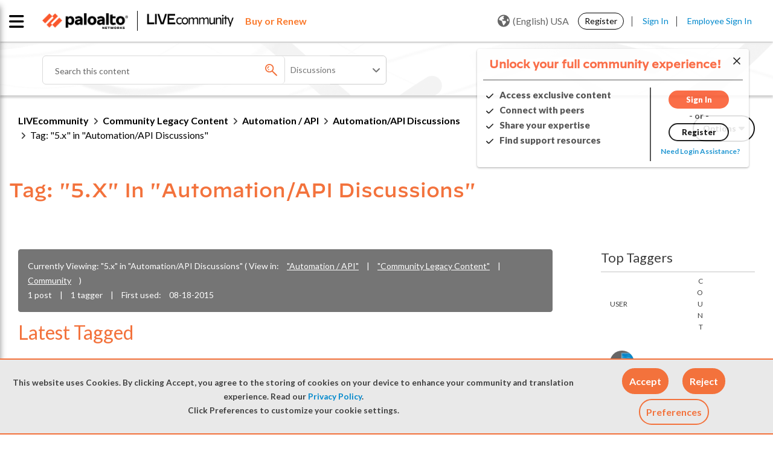

--- FILE ---
content_type: application/x-javascript;charset=utf-8
request_url: https://sstats.paloaltonetworks.com/id?d_visid_ver=5.5.0&d_fieldgroup=A&mcorgid=9A531C8B532965080A490D4D%40AdobeOrg&mid=84278996910542410841500137916558203739&ts=1768729987269
body_size: -32
content:
{"mid":"84278996910542410841500137916558203739"}